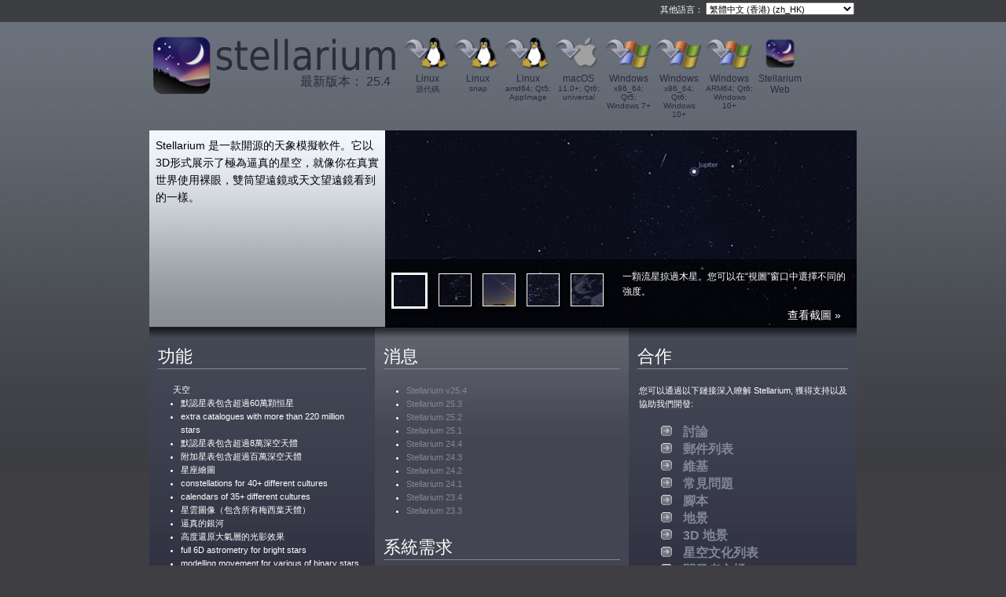

--- FILE ---
content_type: text/html; charset=utf-8
request_url: http://stellarium.org/zh_HK/
body_size: 8268
content:

<!DOCTYPE html>
<html lang="zh_HK" dir="ltr">
  <head>  <script async src="https://www.googletagmanager.com/gtag/js?id=UA-109850660-1"></script>
  <script>
    window.dataLayer = window.dataLayer || [];
    function gtag(){dataLayer.push(arguments);}
    gtag('js', new Date());
    gtag('config', 'UA-109850660-1', { 'anonymize_ip': true });
  </script>
<meta charset="utf-8">
  <meta http-equiv="X-UA-Compatible" content="IE=edge">
  <meta name="viewport" content="width=device-width, initial-scale=1">
  <title>Stellarium Astronomy Software</title>
  <meta name="description" content="">
  <meta name="Keywords" content="Stellarium, planetarium, astronomy, software, stars, planets, constellations, meteors, universe, open source, free software, astro, freeware, download, stars, planets, realistic, software, sky, program, scientific, educational, free, real, time, Windows, Linux, Apple, Mac, GPL, milky way, moon, mercury, venus, mars, earth, venus, jupiter, saturn, sun, real time, 3D, openGL, graphic, GL, chart, map, twinkle, photo-realistic, brightness, screenshot" />

  <link rel="stylesheet" href="/css/all.css" type="text/css" media="screen" />
  <link rel="stylesheet" href="/css/ltr.css" type="text/css" media="screen" />
  <link rel="alternate" type="application/atom+xml" title="News" href="/feed.xml" />

  <script>
    function changelang(val) {
      if (window.location.pathname === '/') {
        window.location = '/' + val + '/';
      } else {
        var newPath = window.location.pathname.replace(/^\/[^\/]+/, '')
        window.location = '/' + val + newPath;
      }
    }
  </script>
</head>

  <body>
    <div id="wrapper">
     
      <div id="langbar">其他語言：
        <select id="language" onchange="changelang(this.value)">
          <option value="af">Afrikaans (af)</option><option value="ar">‫العربية‬' (ar)</option><option value="az">Azərbaycan dili (az)</option><option value="be">Беларуская (be)</option><option value="bg">български (bg)</option><option value="bn">বাংলা (bn)</option><option value="bs">Bosanski (bs)</option><option value="ca">Català (ca)</option><option value="ca@valencia">Català (Valencià) (ca@valencia)</option><option value="cs">česky (cs)</option><option value="de">Deutsch (de)</option><option value="el">Ελληνικά (el)</option><option value="en">English (en)</option><option value="en_CA">English (Canada) (en_CA)</option><option value="en_GB">English (United Kingdom) (en_GB)</option><option value="en_IN">English (India) (en_IN)</option><option value="eo">Esperanto' (eo)</option><option value="es">Español (es)</option><option value="et">Eesti keel (et)</option><option value="eu">Euskara (eu)</option><option value="fa">فارسی (fa)</option><option value="fi">Suomen (fi)</option><option value="fr">Français (fr)</option><option value="fy">Frysk (fy)</option><option value="gd">Gàidhlig (gd)</option><option value="gl">Galego (gl)</option><option value="hr">Hrvatski (hr)</option><option value="hrx">Hunns-rikk (hrx)</option><option value="hu">Magyar nyelv (hu)</option><option value="id">Bahasa Indonesia (id)</option><option value="is">íslenska (is)</option><option value="it">Italiano (it)</option><option value="ja">日本語 (ja)</option><option value="ka">ქართული ენა (ka)</option><option value="ko">한국어/조선말 (ko)</option><option value="ky">Кыргызча (ky)</option><option value="la">Latin (la)</option><option value="lb">Lëtzebuergesch (lb)</option><option value="lv">Latviešu valoda (lv)</option><option value="lt">lietuvių kalba (lt)</option><option value="ms">Bahasa Melayu (ms)</option><option value="nb">Norsk bokmål (nb)</option><option value="nl">Nederlands (nl)</option><option value="pl">Polski (pl)</option><option value="pt">Português (pt)</option><option value="pt_BR">Português (Brazil) (pt_BR)</option><option value="ro">Română (ro)</option><option value="ru">Pусский (ru)</option><option value="sc">Sardu (sc)</option><option value="shi">ⵜⴰⵛⵍⵃⵉⵜ (shi)</option><option value="sk">Slovenčina (sk)</option><option value="sq">Gjuha shqipe (sq)</option><option value="sr">Српски (sr)</option><option value="sv">Svenska (sv)</option><option value="te">తెలుగు (te)</option><option value="th">ภาษาไทย (th)</option><option value="tl">Tagalog (tl)</option><option value="tr">Türkçe (tr)</option><option value="tt">Татарча (tt)</option><option value="uk">Yкраїнська (uk)</option><option value="ug">Uyƣurqə (ug)</option><option value="vi">Tiếng Việt (vi)</option><option value="zh_CN">简体中文 (中国) (zh_CN)</option><option value="zh_HK" selected="selected">繁體中文 (香港) (zh_HK)</option><option value="zh_TW">正體中文 (臺灣) (zh_TW)</option>
        </select>
      </div>
      
      <div id="header">
  <div id="latestversion" class="block"><a href="/zh_HK/">最新版本： 25.4</a></div>
  <div id="downloadbar" class="block">
    <div id="release" class="block">
      <div class="download linux">
          <a href="https://github.com/Stellarium/stellarium/releases/download/v25.4/stellarium-25.4.tar.xz">Linux<span>源代碼</span></a>
      </div>
      <div class="download snap">
          <a href="https://snapcraft.io/stellarium-daily">Linux<span>snap</span></a>
      </div>
      <div class="download appimage">
          <a href="https://github.com/Stellarium/stellarium/releases/download/v25.4/stellarium-25.4-qt5-x86_64.AppImage">Linux<span>amd64; Qt5; AppImage</span></a>
      </div>
      <div class="download macosx">
          <a href="https://github.com/Stellarium/stellarium/releases/download/v25.4/Stellarium-25.4-qt6-macOS.zip">macOS<span>11.0+; Qt6; universal</span></a>
      </div>
      <div class="download windows">
          <a href="https://github.com/Stellarium/stellarium/releases/download/v25.4/stellarium-25.4-qt5-win64.exe">Windows<span>x86_64; Qt5; Windows 7+</span></a>
      </div>
      <div class="download windows">
          <a href="https://github.com/Stellarium/stellarium/releases/download/v25.4/stellarium-25.4-qt6-win64.exe">Windows<span>x86_64; Qt6; Windows 10+</span></a>
      </div>
      <div class="download windows">
          <a href="https://github.com/Stellarium/stellarium/releases/download/v25.4/stellarium-25.4-qt6-arm64.exe">Windows<span>ARM64; Qt6; Windows 10+</span></a>
      </div>
      <div class="download swe">
          <a href="https://stellarium-web.org/">Stellarium Web</a>
      </div>      
    </div>
  </div>
</div>

      <main class="page-content" aria-label="Content">
        <div class="wrapper">
          
<div id="home">
  <div id="home-describe" class="block">
    <p>Stellarium 是一款開源的天象模擬軟件。它以3D形式展示了極為逼真的星空，就像你在真實世界使用裸眼，雙筒望遠鏡或天文望遠鏡看到的一樣。</p>
  </div>

  <script type="text/javascript" src="/js/jq-ui-flplayer-sw-aggregated.js"></script>
  <div class="block">
    <div id="home-media">
      <div class="slide-item first">
        <img src="/img/slideshow/slide-1.jpg" class="photo" alt='一顆流星掠過木星。您可以在“視圖”窗口中選擇不同的強度。' />
        <h2></h2>
        <div class="slide-desc">
          <p>一顆流星掠過木星。您可以在“視圖”窗口中選擇不同的強度。</p>
          <a href="screenshots.html" class="read-more">查看截圖 &raquo;</a>
        </div>
      </div>

      <div class="slide-item">
        <img src="/img/slideshow/slide-2.jpg" class="photo" alt='獵戶座大星雲。按“N”鍵顯示星雲標簽。星座綫會同時顯示，可按“C”鍵顯示或隱藏星座綫。'/>
        <h2></h2>
        <div class="slide-desc">
          <p>獵戶座大星雲。按“N”鍵顯示星雲標簽。</p>
          <a href="screenshots.html" class="read-more">查看截圖 &raquo;</a>
        </div>
      </div>
      <div class="slide-item">
        <img src="/img/slideshow/slide-3.jpg" class="photo" alt='行星在慕尼黑附近歐洲南方天文台總部上空起舞。'/>
        <h2></h2>
        <div class="slide-desc">
          <p>行星在慕尼黑附近歐洲南方天文台總部上空起舞。</p>
          <a href="screenshots.html" class="read-more">查看截圖 &raquo;</a>
        </div>
      </div>

      <div class="slide-item">
        <img src="/img/slideshow/slide-4.jpg" class="photo" alt='全天視角顯示星座、星座界綫以及銀河。'/>
        <h2></h2>
        <div class="slide-desc">
          <p>全天視角顯示星座、星座界綫以及銀河。</p>
          <a href="screenshots.html" class="read-more">查看截圖 &raquo;</a>
        </div>
      </div>

      <div class="slide-item">
        <img src="/img/slideshow/slide-5.jpg" class="photo" alt='星座繪圖啟用後。'/>
        <h2></h2>
        <div class="slide-desc">
          <p>星座繪圖啟用後。</p>
          <a href="screenshots.html" class="read-more">查看截圖 &raquo;</a>
        </div>
      </div>',

      <div id="thumbs">
        <div id="description"><p>點擊圖片左側以查看詳細信息。</p></div>
        <ul>
          <li><a href="screenshots.html"><img src="/img/slideshow/thumbs/thumb-1.jpg" width="40" height="40" alt="Slide 1" title="Slide 1"/></a></li>
          <li><a href="screenshots.html"><img src="/img/slideshow/thumbs/thumb-2.jpg" width="40" height="40" alt="Slide 2" title="Slide 2"/></a></li>
          <li><a href="screenshots.html"><img src="/img/slideshow/thumbs/thumb-3.jpg" width="40" height="40" alt="Slide 3" title="Slide 3"/></a></li>
          <li><a href="screenshots.html" ><img src="/img/slideshow/thumbs/thumb-4.jpg" width="40" height="40" alt="Slide 4" title="Slide 4"/></a></li>
          <li class="last"><a href="screenshots.html"><img src="/img/slideshow/thumbs/thumb-5.jpg" width="40" height="40" alt="Slide 5" title="Slide 5"/></a></li>
        </ul>
      </div>
    </div>
  </div>
</div>


<div id="content">
  <div id="features" class="block">
    <h2>功能</h2>

    <h3>天空</h3>
    <ul class="smalllist">
      <li>默認星表包含超過60萬顆恒星</li>
      <li>extra catalogues with more than 220 million stars</li>
      <li>默認星表包含超過8萬深空天體</li>
      <li>附加星表包含超過百萬深空天體</li>
      <li>星座繪圖</li>
      <li>constellations for 40+ different cultures</li>
      <li>calendars of 35+ different cultures</li>
      <li>星雲圖像（包含所有梅西葉天體）</li>
      <li>逼真的銀河</li>
      <li>高度還原大氣層的光影效果</li>
      <li>full 6D astrometry for bright stars</li>
      <li>modelling movement for various of binary stars</li>
      <li>行星和它們的衛星</li>
      <li>all-sky surveys (DSS, HiPS)</li>
    </ul>

    <h3>界面</h3>
    <ul class="smalllist">
      <li>強大的縮放功能</li>
      <li>時間控制</li>
      <li>多語言界面</li>
      <li>scripting interface</li>
      <li>天文館圓頂可用的魚眼投影</li>
      <li>低成本自製圓頂用的球面投影</li>
      <li>graphical interface and extensive keyboard control</li>
      <li>HTTP interface (web-based control, remote control API)</li>
      <li>望遠鏡控制</li>
    </ul>

    <h3>可視化</h3>
    <ul class="smalllist">
      <li>several coordinate grids</li>
      <li>precession circles</li>
      <li>星體閃爍</li>
      <li>流星</li>
      <li>彗尾</li>
      <li>掩食模擬</li>
      <li>新星與超新星模擬</li>
      <li>exoplanet locations</li>
      <li>ocular view simulation</li>
      <li>3D 地景</li>
      <li>可更換地景，現在支持球形全景投影</li>
    </ul>

    <h3>可定制</h3>
    <ul class="smalllist">
      <li>通過插件系統添加人造衛星、目鏡模擬、望遠鏡控制等許多功能</li>
      <li>可通過在綫資源添加新的太陽系天體...</li>
      <li>添加自定義的深空天體、地景、星座繪圖、腳本...</li>
    </ul>
  
    <h2>presentations</h2>
    <ul class="smalllist">
      <li>Susanne M. Hoffmann gave a <a href='https://www.youtube.com/watch?v=JF3Fy1iQfWE' target='_blank'>public lecture &quot;Painting Babylonian - Constellations of Ancient Mesopotamia&quot; (YouTube)</a> for the <a href='https://hk.space.museum/en/web/spm/home.html'>HK Space Museum</a> on November 22th, 2024</li>
      <li>A. Wolf gave a <a href='https://rutube.ru/video/792ee7ab639739c902a9e69471729f32/' target='_blank'>common review of Stellarium's features (RuTube)</a> for the <a href='https://astroteacher.ru'>Open distance methodological seminar for teachers of astronomy and astropedagogues</a> on November 20th, 2024</li>
      <li>G. Zotti gave a <a href='https://www.youtube.com/watch?v=H9WXLDzbFYU' target='_blank'>presentation about Virtual Archaeoastronomy with Stellarium (YouTube)</a> for the <a href='https://scaas.org'>Society for Cultural Astronomy in the American Southwest (SCAAS)</a> on February 25th, 2023</li>
      <li>A. Wolf gave a <a href='https://www.youtube.com/watch?v=mx7waXJ3v_Q&t=4724s' target='_blank'>presentation about Stellarium 1.0 (YouTube)</a> at the <a href='https://sibastro.ru/report/uindex?year=2022'>Siberian Astronomical Forum SibAstro 2022</a> on September 25th, 2022</li>
      <li>A. Wolf gave a <a href='https://www.youtube.com/watch?v=wlmTv28USvY' target='_blank'>presentation about Stellarium &mdash; key changes in the last 5 years (YouTube)</a> at the <a href='https://sibastro.ru/report/uindex?year=2021'>Siberian Astronomical Forum SibAstro 2021</a> on September 25th, 2021</li>
      <li>G. Zotti gave a <a href='https://www.youtube.com/watch?v=FNdLMYwBgA4' target='_blank'>presentation about Stellarium (YouTube)</a> for the <a href='https://nadc.china-vo.org/article/20210105092323'>China-VO (Virtual Observatory of the Chinese Academy of Sciences)</a> on February 1st, 2021</li>
      <li>G. Zotti gave an <a href='https://www.youtube.com/watch?v=uJBu_7qOSqQ' target='_blank'>invited talk (YouTube)</a> at the <a href='http://sion.frm.utn.edu.ar/iaus367/index.php/georg-zotti/'>IAU Symposium 367</a> on December 9th, 2020</li>
      <li>G. Zotti gave a <a href='https://www.youtube.com/watch?v=7QdENQLx8FE' target='_blank'>talk about creating 3D sceneries (YouTube)</a> at the <a href='https://dougsarchaeology.wordpress.com/2017/10/02/visualising-skyscapes-material-forms-of-cultural-engagement-with-the-heavens/'>TAG2016 Skyscapes session</a> on December 20th, 2016</li>
    </ul>
  </div>

  <div id="requirements" class="block">
    <h2>消息</h2>
    <ul class="smalllist">
      
      
      
        
        <li><a href="/release/2025/12/29/stellarium-25.4.html">Stellarium v25.4</a></li>
        
      
        
        <li><a href="/release/2025/09/29/stellarium-25.3.html">Stellarium 25.3</a></li>
        
      
        
        <li><a href="/release/2025/06/22/stellarium-25.2.html">Stellarium 25.2</a></li>
        
      
        
        <li><a href="/release/2025/03/23/stellarium-25.1.html">Stellarium 25.1</a></li>
        
      
        
        <li><a href="/release/2024/12/22/stellarium-24.4.html">Stellarium 24.4</a></li>
        
      
        
        <li><a href="/release/2024/09/22/stellarium-24.3.html">Stellarium 24.3</a></li>
        
      
        
        <li><a href="/release/2024/06/23/stellarium-24.2.html">Stellarium 24.2</a></li>
        
      
        
        <li><a href="/release/2024/03/26/stellarium-24.1.html">Stellarium 24.1</a></li>
        
      
        
        <li><a href="/release/2023/12/23/stellarium-23.4.html">Stellarium 23.4</a></li>
        
      
        
        <li><a href="/release/2023/09/25/stellarium-23.3.html">Stellarium 23.3</a></li>
        
      
        
      
        
      
        
      
        
      
        
      
        
      
        
      
        
      
        
      
        
      
        
      
        
      
        
      
        
      
        
      
        
      
        
      
        
      
        
      
        
      
        
      
        
      
        
      
        
      
        
      
        
      
        
      
        
      
        
      
        
      
        
      
        
      
        
      
        
      
        
      
        
      
        
      
    </ul>

    <h2>系統需求</h2>

    <h3>最低</h3>
    <ul class="smalllist">
      <li>64-bit operating system</li>
      <li>Linux/Unix; Windows 7 and above; macOS 10.13 and above</li>
      <li>3D graphics card which supports OpenGL 2.1 and GLSL 1.3 or OpenGL ES 2.0</li>
      <li>512 MiB 內存</li>
      <li>600 MiB on disk</li>
      <li>鍵盤</li>
      <li>鼠標、觸摸板或類似的定點設備</li>
    </ul>

    <h3>推薦</h3>
    <ul class="smalllist">
      <li>64-bit operating system</li>
      <li>Linux/Unix; Windows 10 and above; macOS 11.0 and above</li>
      <li>支持 OpenGL 3.3 及更高的 3D 顯卡</li>
      <li>至少 1 GiB 內存</li>
      <li>至少 1.5 GiB 磁盤空間</li>
      <li>鍵盤</li>
      <li>鼠標、觸摸板或類似的定點設備</li>
      <li>Moderately dark environment (deep shadow or indoors)</li>
    </ul>

    <h2>開發者</h2>
    <p>
      總協調： <a href="http://f4bien.blogspot.com/">Fabien Ch&eacute;reau</a><br/>
      圖形設計： Mart&iacute;n Bernardi<br/>
      Developers: <a href="http://astro.altspu.ru/~aw/">Alexander V. Wolf</a>, <a href="https://homepage.univie.ac.at/Georg.Zotti/">Georg Zotti</a>, <a href="https://blog.noctua-software.com/">Guillaume Ch&eacute;reau</a>, Ruslan Kabatsayev, Worachate Boonplod, Henry Leung<br/>
      星空文化研究者 <a href="https://scilogs.spektrum.de/uhura-uraniae/author/hoffmann/">Susanne M. Hoffmann</a><br/>
      Collaborators: Jocelyn Girod 
      <a href="https://github.com/Stellarium/stellarium/graphs/contributors">以及社區中的每個人。 </a>.<br/>
    </p>
    
    <h2>financial support</h2>
    <p>
      Many individuals and organizations are supporting the development of Stellarium by donations, and the most generous financial contributors (with donations of $250 or more) are 
      BairesDev, Daniel, Laurence Holt, Astronomie-Werkstatt &quot;Sterne ohne Grenzen&quot;, Bryan, Dotcom-Monitor, John Bellora, Marla Pinaire, Jeff Moe (Spacecruft), SSSTwitter, 
      Peter Reigber, Incognito, Michel Payette, Vernon Hermsen, Triplebyte, 
      Satish Mallesh, Vlad Magdalin, Philippe Renoux, Fito Martin. 
    </p>

    <h2>silver sponsors</h2>
    <p>
      <a href="https://www.bairesdev.com/sponsoring-open-source-projects/"><img src="/img/logos/BairesDev.png" width="300" border="0" alt="BairesDev logo"></a><br />
      <!--a href="https://www.dotcom-monitor.com/sponsoring-open-source-projects/"><img src="/img/logos/DCM-Logo-54.png" width="300" border="0" alt="dotcom-monitor logo"></a><br /-->
    </p>
  </div>

  <div id="development" class="block">
    <h2>合作</h2>
    <p>您可以通過以下鏈接深入瞭解 Stellarium, 獲得支持以及協助我們開發:</p>
    <ul class="largelist">
      <li><a href="https://github.com/Stellarium/stellarium/discussions">討論</a></li>
      <li><a href="https://groups.google.com/group/stellarium">郵件列表</a></li>
      <li><a href="https://github.com/Stellarium/stellarium/wiki/">維基</a></li>
      <li><a href="https://github.com/Stellarium/stellarium/wiki/FAQ">常見問題</a></li>
      <li><a href="./scripts.html">腳本</a></li>
      <li><a href="./landscapes.html">地景</a></li>
      <li><a href="./scenery3d.html">3D 地景</a></li>
      <li><a href="./skycultures.html">星空文化列表</a></li>
      <li><a href="/zh_HK/docs.html">開發者文檔</a></li>
      <li><a href="/doc/25.0/scripting.html">腳本編寫</a></li>
      <li><a href="https://app.transifex.com/stellarium/stellarium/dashboard/">翻譯</a></li>
      <li><a href="https://github.com/Stellarium/stellarium">獲得支持，報吿錯誤，請求新功能</a></li>
      <li><a href="https://github.com/Stellarium/stellarium/releases">所有版本</a>
      <li><a href="/guide/">user guide</a> (<a href="/files/guide.pdf">PDF</a>)</li>
      <li><a href="https://github.com/Stellarium/stellarium-data/releases/tag/weekly-snapshot">每週測試版本</a>
      <li><a href="https://launchpad.net/~stellarium">ppa for ubuntu linux</a>
      <li><a href="http://dss.stellarium.org/stellarium/">archive</a>
    </ul>

    <h2>鳴謝</h2>
    <p>If the Stellarium planetarium was helpful for your research work, please cite the following paper in your acknowledgment:</p>
    <p><em>這項研究利用了Stellarium天文館</em></p>
    <ul class="smalllist">
      <li>Zotti, G., Hoffmann, S. M., Wolf, A., Chéreau, F., & Chéreau, G. (2021). The Simulated Sky: Stellarium for Cultural Astronomy Research. Journal of Skyscape Archaeology, 6(2), 221–258. <a href='https://doi.org/10.1558/jsa.17822'>DOI: 10.1558/jsa.17822</a></li>
    </ul>
    <p>或者您可以<a href='/files/stellarium.bib'>下載論文的BibTeX文件</a>來創建另一種引用格式。</p>
    <p>Please note that the software has several releases since these fundamentals were published:</p>
    <ul class="smalllist">
      <li>Stellarium contributors (2025). Stellarium v25.4 Astronomy Software. URL https://stellarium.org/. <a href='https://doi.org/10.5281/zenodo.18085975'>DOI: 10.5281/zenodo.18085975</a></li>
      <li>Zotti, G., Wolf, A. (2022). Stellarium: Finally at Version 1.0! And Beyond. Journal of Skyscape Archaeology, 8(2), 332–334. <a href='https://doi.org/10.1558/jsa.25608'>DOI: 10.1558/jsa.25608</a></li>
    </ul>


    <h2>獲取</h2>
    <p>Stellarium 的最新開發版本保存在 github 上。 如果你想編譯Stellarium 的開發版本，可以從這裏獲取源碼。</p>
    <ul class="largelist">
      <li><a href="https://github.com/Stellarium/stellarium">瀏覽 GitHub</a></li>
    </ul>

    <h2>books</h2>
    <p>Documentation and description of the sky cultures, state March 2022, plus a lot of additional research:</p>
    <ul class="smalllist">
      <li>Hoffmann, S. and Wolfschmidt, G. (2022, eds.). <a href='https://shop.tredition.com/booktitle/Astronomy_in_Culture_--_Cultures_of_Astronomy__Astronomie_in_der_Kultur_--_Kulturen_der_Astronomie_/W-407-831-795' target='_blank'>Astronomy in Culture - Cultures of Astronomy</a>, Featuring the Proceedings of a splinter meeting in the German Astronomical Society. tredition, Ahrensburg.</li>
    </ul>
    
    <!--
    <h2>irc</h2>
    <p>關於 Stellarium 的實時聊天可以在
<a href='http://freenode.net'>freenode IRC</a>網絡上的<a href='irc://irc.freenode.org/stellarium'>#stellarium</a> IRC 頻道進行。 使用您喜愛的 IRC 客戶端連接到<a href='irc://irc.freenode.org/stellarium'>chat.freenode.net</a>或嘗試<a href='http://webchat.freenode.net/?channels=stellarium&uio=MTE9MjQ255'>基於 Web 的界面</a>。</p>
    -->

    <h2>支持者和朋友們</h2>
    
    <p>
    Stellarium 是由開發團隊在<a href='/zh_HK/sponsors.html'>這些人員和組織</a>的幫助和支持下開發的
    .</p>
  </div>
</div>

          <div>
          <div id="footer">
<a href="https://opencollective.com/stellarium/donate" target="_blank">
  <img src="https://opencollective.com/stellarium/donate/button@2x.png?color=blue" width=300 />
</a>
</div>
<div id="langlist">langlinks</div>

          </div>
        </div>
      </main>
    </div>
  </body>
</html>
